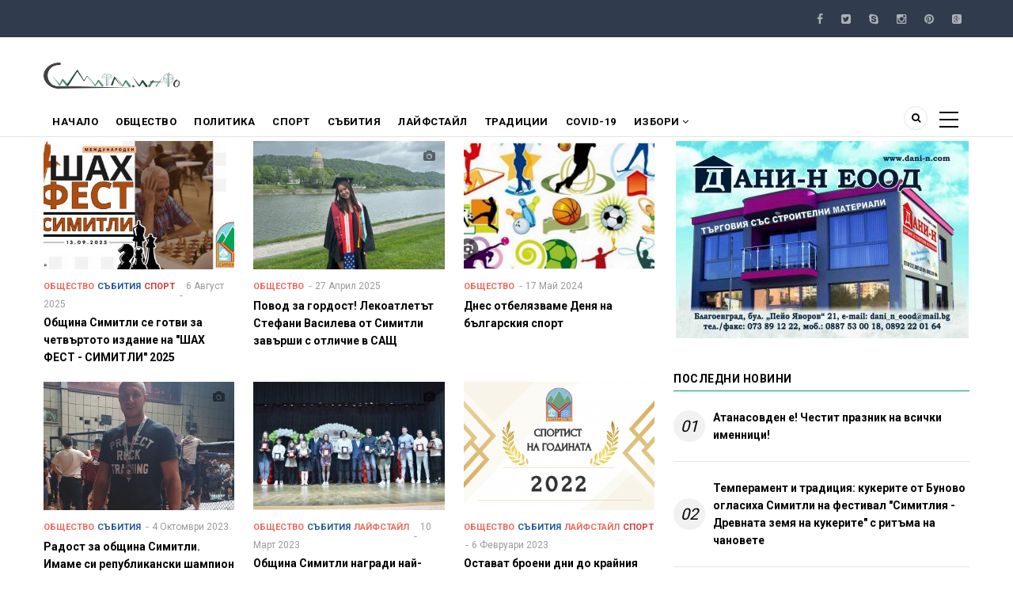

--- FILE ---
content_type: text/html; charset=UTF-8
request_url: https://simitli.info/taxonomy/term/113
body_size: 8793
content:
<!DOCTYPE html>
<html lang="bg" dir="ltr" prefix="content: http://purl.org/rss/1.0/modules/content/  dc: http://purl.org/dc/terms/  foaf: http://xmlns.com/foaf/0.1/  og: http://ogp.me/ns#  rdfs: http://www.w3.org/2000/01/rdf-schema#  schema: http://schema.org/  sioc: http://rdfs.org/sioc/ns#  sioct: http://rdfs.org/sioc/types#  skos: http://www.w3.org/2004/02/skos/core#  xsd: http://www.w3.org/2001/XMLSchema# ">
  <head> 
    <meta charset="utf-8" />
<link rel="canonical" href="https://simitli.info/taxonomy/term/113" />
<meta name="Generator" content="Drupal 9 (https://www.drupal.org)" />
<meta name="MobileOptimized" content="width" />
<meta name="HandheldFriendly" content="true" />
<meta name="viewport" content="width=device-width, initial-scale=1.0" />
<link rel="shortcut icon" href="/sites/default/files/logopsdo23_2.png" type="image/png" />
<link rel="alternate" type="application/rss+xml" title="Спорт" href="https://simitli.info/taxonomy/term/113/feed" />

    
    <title>Спорт | Simitli.Info</title>
    <link rel="stylesheet" media="all" href="/sites/default/files/css/css_FcL0FJenHJ2DvMWOmc701Yj8fDxqrllRMOIgm0VnvI0.css" />
<link rel="stylesheet" media="all" href="//fonts.googleapis.com/css?family=Roboto:400,500,700" />
<link rel="stylesheet" media="all" href="/sites/default/files/css/css_MS1PDlzm60_FCdqWB0i-ATkj19G2hTKA1ap7eQdUXck.css" />

    <script type="application/json" data-drupal-selector="drupal-settings-json">{"path":{"baseUrl":"\/","scriptPath":null,"pathPrefix":"","currentPath":"taxonomy\/term\/113","currentPathIsAdmin":false,"isFront":false,"currentLanguage":"bg"},"pluralDelimiter":"\u0003","suppressDeprecationErrors":true,"ajaxPageState":{"libraries":"gavias_blockbuilder\/gavias_blockbuilder.assets.frontend,gavias_remito\/gavias_remito.skin.green,gavias_remito\/global-styling,system\/base,views\/views.ajax,views\/views.module,views_infinite_scroll\/views-infinite-scroll","theme":"gavias_remito","theme_token":null},"ajaxTrustedUrl":{"\/search\/node":true},"views":{"ajax_path":"\/views\/ajax","ajaxViews":{"views_dom_id:6c26c310356a319dda37de82d71af9e11d5ba3aa4eb1168495f406c4eff07b4c":{"view_name":"taxonomy_term","view_display_id":"page_1","view_args":"113","view_path":"\/taxonomy\/term\/113","view_base_path":"taxonomy\/term\/%","view_dom_id":"6c26c310356a319dda37de82d71af9e11d5ba3aa4eb1168495f406c4eff07b4c","pager_element":0}}},"gavias_blockbuilder":{"url_edit":"\/admin\/structure\/gavias_blockbuilder\/edit\/-----"},"layzy_load":"off","gavias_load_ajax_view":"\/custom\/gavias_hook\/ajax_view","user":{"uid":0,"permissionsHash":"085396a821f7ed61c8b4b702167e8e6570a773b52b5e2a00bedf59a78d773d84"}}</script>
<script src="/sites/default/files/js/js_Nc5OjgDgaLIz3lKd727EHlxXigzIxSLXQBFc4NTxTnk.js"></script>

    
    

    <link rel="stylesheet" href="https://simitli.info/themes/gavias_remito/css/custom.css" media="screen" />
    <link rel="stylesheet" href="https://simitli.info/themes/gavias_remito/css/update.css" media="screen" />
    
    

          <style class="customize"> </style>
    
          <style type="text/css">
        @media screen and (max-width: 991px) {body .overlay {z-index: 14;}}
      </style>
      

  </head>
    <body class="layout-no-sidebars not-preloader path-taxonomy">
    <a href="#main-content" class="visually-hidden focusable">
      Премини към основното съдържание
    </a>
    
      <div class="dialog-off-canvas-main-canvas" data-off-canvas-main-canvas>
    <div class="body-page">
	       <header id="header" class="header-v1">
  
  <div class="topbar">
  <div class="container">
    <div class="row">
      
      <div class="topbar-left col-sm-6 col-xs-12 hidden-xs">
              </div>

      <div class="topbar-right col-sm-6 col-xs-12">
        <div class="social-list">
                      <a href="https://www.facebook.com/simitli.info"><i class="fa fa-facebook"></i></a>
           
                      <a href="#"><i class="fa fa-twitter-square"></i></a>
           
                      <a href="#"><i class="fa fa-skype"></i></a>
           
                      <a href="#"><i class="fa fa-instagram"></i></a>
           
           
           
                      <a href="#"><i class="fa fa-pinterest"></i></a>
           
                      <a href="#"><i class="fa fa-google-plus-square"></i></a>
           
           
            
            
        </div>  
      </div>
    </div>
  </div>  
</div>

   <div class="header-main">
      <div class="container">
         <div class="header-main-inner">
            <div class="row">
               <div class="col-lg-2 col-md-2 col-xs-12">
                                   <div>
    <div id="block-gavias-remito-branding" class="clearfix site-branding block block-system block-system-branding-block no-title">
  
    
        <a href="/nachalo" title="Каталог" rel="home" class="site-branding-logo">
        
        <img src="/sites/default/files/logopsdo23_1.png" alt="Каталог" />
        
    </a>
    </div>

  </div>

                              </div>

               <div class="col-lg-10 col-md-10 col-xs-12 header-right">
                                       <div class="header-right-inner">
                          <div>
    <div id="block-gavias-remito-headerright" class="block block-block-content block-block-content4a1ca12f-0764-40bd-a88c-a26020c92ea3 no-title">
  
    
      <div class="content block-content">
      
    </div>
  </div>

  </div>

                     </div>
                                  </div>
            </div>
         </div>
      </div>
   </div>

    <div class="header-bottom ">
      <div class="main-menu">
        <div class="container">
           <div class="row">
              <div class="col-xs-12 area-main-menu">
                <div class="area-inner menu-hover">
                  
                  <div class="gva-offcanvas-inner">
                    <div class="close-offcanvas hidden-lg hidden-md"><a><i class="fa fa-times"></i></a></div>
                                            <div>
    <nav role="navigation" aria-labelledby="block-gavias-remito-main-menu-menu" id="block-gavias-remito-main-menu" class="block block-menu navigation menu--main">
          
  
  <h2  class="visually-hidden block-title" id="block-gavias-remito-main-menu-menu"><span>Главно Меню</span></h2>
  
  <div class="block-content">
                 
<div class="gva-navigation">

              <ul class="clearfix gva_menu gva_menu_main">
                                      <li  class="menu-item">
        <a href="/nachalo">
                    Начало
            
        </a>
          
              </li>
                                  <li  class="menu-item ">
        <a href="/obshtestvo">
                    Общество
            
        </a>
          
              </li>
                                  <li  class="menu-item ">
        <a href="/politika">
                    Политика
            
        </a>
          
              </li>
                                  <li  class="menu-item ">
        <a href="/sport">
                    Спорт
            
        </a>
          
              </li>
                                  <li  class="menu-item ">
        <a href="/sabitia">
                    Събития
            
        </a>
          
              </li>
                                  <li  class="menu-item ">
        <a href="/lifestyle">
                    Лайфстайл
            
        </a>
          
              </li>
                                  <li  class="menu-item ">
        <a href="/traditsii">
                    Традиции
            
        </a>
          
              </li>
                                  <li  class="menu-item ">
        <a href="/covid-19">
                    COVID-19
            
        </a>
          
              </li>
                                  <li  class="menu-item menu-item--expanded ">
        <a href="/izbori-2021">
                    Избори
                      <span class="icaret nav-plus fa fa-angle-down"></span>
            
        </a>
          
                                <ul class="menu sub-menu">
                                      <li  class="menu-item">
        <a href="/izboriParlament-2022">
                    Парламентарни 2022
            
        </a>
          
              </li>
                                  <li  class="menu-item">
        <a href="/parlamentarni-2021">
                    Парламентарни 2021
            
        </a>
          
              </li>
        </ul>
  
              </li>
        </ul>
  

</div>

        </div>  
</nav>

  </div>

                      
                                      </div>
                  
                  <div id="menu-bar" class="menu-bar mobile hidden-lg hidden-md">
                    <span class="one"></span>
                    <span class="two"></span>
                    <span class="three"></span>
                  </div>

                                      <div class="menu-another hidden-xs hidden-sm">
                      <div id="menu-bar-another" class="menu-bar">
                        <span class="one"></span>
                        <span class="two"></span>
                        <span class="three"></span>
                      </div>
                      <div class="content-inner">
                          <div>
    <nav role="navigation" aria-labelledby="block-gavias-remito-menusecond-2-menu" id="block-gavias-remito-menusecond-2" class="block block-menu navigation menu--menu-second">
          
  
  <h2  class="visually-hidden block-title" id="block-gavias-remito-menusecond-2-menu"><span>Menu second</span></h2>
  
  <div class="block-content">
                 
<div class="gva-navigation">

              <ul class="gva_menu gva_menu_main">
                                      <li  class="menu-item">
        <a href="/gallery">
                    Фотогалерии
            
        </a>
          
              </li>
                                  <li  class="menu-item">
        <a href="/videos">
                    Видеогалерии
            
        </a>
          
              </li>
        </ul>
  

</div>

        </div>  
</nav>

  </div>

                      </div>
                    </div>  
                  
                                      <div class="gva-search-region search-region">
                      <span class="icon"><i class="fa fa-search"></i></span>
                      <div class="search-content">
                        <a class="close"><i class="fa fa-times"></i></a> 
                        <div class="content-inner"> 
                            <div>
    <div class="search-block-form block block-search container-inline" data-drupal-selector="search-block-form" id="block-gavias-remito-search" role="search">
  
    
      <form action="/search/node" method="get" id="search-block-form" accept-charset="UTF-8" class="search-form search-block-form">
  <div class="js-form-item form-item js-form-type-search form-item-keys js-form-item-keys form-no-label">
      <label for="edit-keys" class="visually-hidden">Search</label>
        <input title="Въведете думите, които желаете да търсите." data-drupal-selector="edit-keys" type="search" id="edit-keys" name="keys" value="" size="15" maxlength="128" class="form-search" />

        </div>
<div data-drupal-selector="edit-actions" class="form-actions js-form-wrapper form-wrapper" id="edit-actions"><input class="search-form__submit button js-form-submit form-submit" data-drupal-selector="edit-submit" type="submit" id="edit-submit" value="Search" />
</div>

</form>

  </div>

  </div>

                        </div>
                      </div>  
                    </div>
                                  
                </div>   
              </div>
           </div>
        </div>
      </div>
   </div>

   </header>
	
    

  <div class="help show">
    <div class="container">
      <div class="content-inner">
          <div>
    <div data-drupal-messages-fallback class="hidden"></div>

  </div>

      </div>
    </div>
  </div>

<div class="clearfix"></div>


<div class="clearfix"></div>

	<div role="main" class="main main-page">	
		<div id="content" class="content content-full">
			<div class="container">	
				
<div class="content-main-inner">
	<div class="row">
		
					
						 				 		
							
       

		<div id="page-main-content" class="main-content col-xs-12 col-md-8 sb-r ">
						<div class="main-content-inner">
				
				
									<div class="content-main">
						  <div>
    <div id="block-gavias-remito-content" class="block block-system block-system-main-block no-title">
  
    
      <div class="content block-content">
      <div class="views-element-container"><div class="js-view-dom-id-6c26c310356a319dda37de82d71af9e11d5ba3aa4eb1168495f406c4eff07b4c">
  
  
  

      <header>
      <div about="/taxonomy/term/113" typeof="schema:Thing">
  
      <span property="schema:name" content="Спорт" class="hidden"></span>

  
</div>

    </header>
  
  
  

  <div data-drupal-views-infinite-scroll-content-wrapper class="views-infinite-scroll-content-wrapper clearfix"><div class="gva-view-grid">
   
      
   

      
      <div class="lg-block-grid-3 md-block-grid-3 sm-block-grid-1 xs-block-grid-1">
      
               <div class="item-columns">
            <div>
<div data-history-node-id="5750" role="article" about="/obschina-simitli-se-gotvi-za-chetvrtoto-izdanie-na-shakh-fest-simitli-2025" typeof="schema:Article" class="node node--type-article node--promoted node--view-mode-teaser-2 clearfix post-block">
  <div class="post-thumbnail">
    
            <div class="field field--name-field-image field--type-image field--label-hidden field__item">  <a href="/obschina-simitli-se-gotvi-za-chetvrtoto-izdanie-na-shakh-fest-simitli-2025" hreflang="bg"><img property="schema:image" src="/sites/default/files/styles/normal_size/public/articles/1754397344753033.jpg?itok=nzZ4njO7" alt="Община Симитли, шах фест 2025, четвърто издание, спорт, състезание" loading="lazy" typeof="foaf:Image" />

</a>
</div>
      
    <div class="icons-format">
                </div>
  </div>
  <div class="post-content">
    <div class="post-meta">  <span class="post-categories orange" ><a href="/obshtestvo" hreflang="bg">Общество</a></span>
  <span class="post-categories navy" ><a href="/sabitia" hreflang="bg">Събития</a></span>
  <span class="post-categories red" ><a href="/sport" hreflang="bg">Спорт</a></span>
<span class="post-created"> 6 Август 2025</span> </div>
    
       <h3 class="post-title"><a href="/obschina-simitli-se-gotvi-za-chetvrtoto-izdanie-na-shakh-fest-simitli-2025" rel="bookmark"><span property="schema:name">Община Симитли се готви за четвъртото издание на &quot;ШАХ ФЕСТ - СИМИТЛИ&quot; 2025</span>
</a></h3>
      <span property="schema:name" content="Община Симитли се готви за четвъртото издание на &quot;ШАХ ФЕСТ - СИМИТЛИ&quot; 2025" class="hidden"></span>
    
  </div>
</div>  </div>
         </div>
               <div class="item-columns">
            <div>
<div data-history-node-id="5431" role="article" about="/povod-za-gordost-lekoatlett-stefani-vasileva-ot-simitli-zavrshi-s-otlichie-v-sasch" typeof="schema:Article" class="node node--type-article node--promoted node--view-mode-teaser-2 clearfix post-block">
  <div class="post-thumbnail">
    
            <div class="field field--name-field-image field--type-image field--label-hidden field__item">  <a href="/povod-za-gordost-lekoatlett-stefani-vasileva-ot-simitli-zavrshi-s-otlichie-v-sasch" hreflang="bg"><img property="schema:image" src="/sites/default/files/styles/normal_size/public/articles/viber_image_2025-04-27_21-53-35-186.jpg?itok=CZKFPyO3" alt="Симитли, САЩ, Стефани Василева" loading="lazy" typeof="foaf:Image" />

</a>
</div>
      
    <div class="icons-format">
            <span class="icon-gallery fa fa-camera"></span>    </div>
  </div>
  <div class="post-content">
    <div class="post-meta">  <span class="post-categories orange" ><a href="/obshtestvo" hreflang="bg">Общество</a></span>
<span class="post-created"> 27 Април 2025</span> </div>
    
       <h3 class="post-title"><a href="/povod-za-gordost-lekoatlett-stefani-vasileva-ot-simitli-zavrshi-s-otlichie-v-sasch" rel="bookmark"><span property="schema:name">Повод за гордост! Лекоатлетът Стефани Василева от Симитли завърши с отличие в САЩ</span>
</a></h3>
      <span property="schema:name" content="Повод за гордост! Лекоатлетът Стефани Василева от Симитли завърши с отличие в САЩ" class="hidden"></span>
    
  </div>
</div>  </div>
         </div>
               <div class="item-columns">
            <div>
<div data-history-node-id="4427" role="article" about="/dnes-otbelyazvame-denya-na-blgarskiya-sport" typeof="schema:Article" class="node node--type-article node--promoted node--view-mode-teaser-2 clearfix post-block">
  <div class="post-thumbnail">
    
            <div class="field field--name-field-image field--type-image field--label-hidden field__item">  <a href="/dnes-otbelyazvame-denya-na-blgarskiya-sport" hreflang="bg"><img property="schema:image" src="/sites/default/files/styles/normal_size/public/articles/Screenshot_20240517-182820_Google.jpg?itok=j-k3Ws13" alt="17 май, дена на българския спорт" loading="lazy" typeof="foaf:Image" />

</a>
</div>
      
    <div class="icons-format">
                </div>
  </div>
  <div class="post-content">
    <div class="post-meta">  <span class="post-categories orange" ><a href="/obshtestvo" hreflang="bg">Общество</a></span>
<span class="post-created"> 17 Май 2024</span> </div>
    
       <h3 class="post-title"><a href="/dnes-otbelyazvame-denya-na-blgarskiya-sport" rel="bookmark"><span property="schema:name">Днес отбелязваме Деня на българския спорт</span>
</a></h3>
      <span property="schema:name" content="Днес отбелязваме Деня на българския спорт" class="hidden"></span>
    
  </div>
</div>  </div>
         </div>
               <div class="item-columns">
            <div>
<div data-history-node-id="3769" role="article" about="/radost-za-obschina-simitli-imame-si-republikanski-shampion-po-mma-v-tezhka-kategoriya" typeof="schema:Article" class="node node--type-article node--promoted node--view-mode-teaser-2 clearfix post-block">
  <div class="post-thumbnail">
    
            <div class="field field--name-field-image field--type-image field--label-hidden field__item">  <a href="/radost-za-obschina-simitli-imame-si-republikanski-shampion-po-mma-v-tezhka-kategoriya" hreflang="bg"><img property="schema:image" src="/sites/default/files/styles/normal_size/public/articles/2EC8F727-10EF-47D9-85BA-4C99718224D2.jpeg?itok=xk9EGp_B" alt="" loading="lazy" typeof="foaf:Image" />

</a>
</div>
      
    <div class="icons-format">
            <span class="icon-gallery fa fa-camera"></span>    </div>
  </div>
  <div class="post-content">
    <div class="post-meta">  <span class="post-categories orange" ><a href="/obshtestvo" hreflang="bg">Общество</a></span>
  <span class="post-categories navy" ><a href="/sabitia" hreflang="bg">Събития</a></span>
<span class="post-created"> 4 Октомври 2023</span> </div>
    
       <h3 class="post-title"><a href="/radost-za-obschina-simitli-imame-si-republikanski-shampion-po-mma-v-tezhka-kategoriya" rel="bookmark"><span property="schema:name">Радост за община Симитли. Имаме си републикански шампион по ММА в тежка категория.</span>
</a></h3>
      <span property="schema:name" content="Радост за община Симитли. Имаме си републикански шампион по ММА в тежка категория." class="hidden"></span>
    
  </div>
</div>  </div>
         </div>
               <div class="item-columns">
            <div>
<div data-history-node-id="3225" role="article" about="/obschina-simitli-nagradi-nay-izyavenite-si-sportisti" typeof="schema:Article" class="node node--type-article node--promoted node--view-mode-teaser-2 clearfix post-block">
  <div class="post-thumbnail">
    
            <div class="field field--name-field-image field--type-image field--label-hidden field__item">  <a href="/obschina-simitli-nagradi-nay-izyavenite-si-sportisti" hreflang="bg"><img property="schema:image" src="/sites/default/files/styles/normal_size/public/articles/DFCC6AFA-05B0-4D68-84C0-4B8C7C81ED1B.jpeg?itok=dYJczX0X" alt="" loading="lazy" typeof="foaf:Image" />

</a>
</div>
      
    <div class="icons-format">
            <span class="icon-gallery fa fa-camera"></span>    </div>
  </div>
  <div class="post-content">
    <div class="post-meta">  <span class="post-categories orange" ><a href="/obshtestvo" hreflang="bg">Общество</a></span>
  <span class="post-categories navy" ><a href="/sabitia" hreflang="bg">Събития</a></span>
  <span class="post-categories orange" ><a href="/lifestyle" hreflang="bg">Лайфстайл</a></span>
<span class="post-created"> 10 Март 2023</span> </div>
    
       <h3 class="post-title"><a href="/obschina-simitli-nagradi-nay-izyavenite-si-sportisti" rel="bookmark"><span property="schema:name">Община Симитли награди най-изявените си спортисти</span>
</a></h3>
      <span property="schema:name" content="Община Симитли награди най-изявените си спортисти" class="hidden"></span>
    
  </div>
</div>  </div>
         </div>
               <div class="item-columns">
            <div>
<div data-history-node-id="3123" role="article" about="/ostavat-broeni-dni-do-krayniya-srok-za-kandidatstvane-za-sportist-na-godinata-v-obschina-simitli-za" typeof="schema:Article" class="node node--type-article node--promoted node--view-mode-teaser-2 clearfix post-block">
  <div class="post-thumbnail">
    
            <div class="field field--name-field-image field--type-image field--label-hidden field__item">  <a href="/ostavat-broeni-dni-do-krayniya-srok-za-kandidatstvane-za-sportist-na-godinata-v-obschina-simitli-za" hreflang="bg"><img property="schema:image" src="/sites/default/files/styles/normal_size/public/articles/Gold%20Luxury%20Certificate%20Of%20Completion%20Template_0.png?itok=0j3WagtC" alt="Спортист на годината" loading="lazy" typeof="foaf:Image" />

</a>
</div>
      
    <div class="icons-format">
                </div>
  </div>
  <div class="post-content">
    <div class="post-meta">  <span class="post-categories orange" ><a href="/obshtestvo" hreflang="bg">Общество</a></span>
  <span class="post-categories navy" ><a href="/sabitia" hreflang="bg">Събития</a></span>
  <span class="post-categories orange" ><a href="/lifestyle" hreflang="bg">Лайфстайл</a></span>
  <span class="post-categories red" ><a href="/sport" hreflang="bg">Спорт</a></span>
<span class="post-created"> 6 Февруари 2023</span> </div>
    
       <h3 class="post-title"><a href="/ostavat-broeni-dni-do-krayniya-srok-za-kandidatstvane-za-sportist-na-godinata-v-obschina-simitli-za" rel="bookmark"><span property="schema:name">Остават броени дни до крайния срок за кандидатстване за „Спортист на годината“ в община Симитли за 2022 година</span>
</a></h3>
      <span property="schema:name" content="Остават броени дни до крайния срок за кандидатстване за „Спортист на годината“ в община Симитли за 2022 година" class="hidden"></span>
    
  </div>
</div>  </div>
         </div>
               <div class="item-columns">
            <div>
<div data-history-node-id="3102" role="article" about="/kandidatstvayte-za-sportist-na-godinata-v-obschina-simitli-za-2022-godina" typeof="schema:Article" class="node node--type-article node--promoted node--view-mode-teaser-2 clearfix post-block">
  <div class="post-thumbnail">
    
            <div class="field field--name-field-image field--type-image field--label-hidden field__item">  <a href="/kandidatstvayte-za-sportist-na-godinata-v-obschina-simitli-za-2022-godina" hreflang="bg"><img property="schema:image" src="/sites/default/files/styles/normal_size/public/articles/Gold%20Luxury%20Certificate%20Of%20Completion%20Template.png?itok=L-s6qtUc" alt="&quot;Спортист на годината&quot; " loading="lazy" typeof="foaf:Image" />

</a>
</div>
      
    <div class="icons-format">
                </div>
  </div>
  <div class="post-content">
    <div class="post-meta">  <span class="post-categories orange" ><a href="/obshtestvo" hreflang="bg">Общество</a></span>
  <span class="post-categories navy" ><a href="/sabitia" hreflang="bg">Събития</a></span>
  <span class="post-categories orange" ><a href="/lifestyle" hreflang="bg">Лайфстайл</a></span>
  <span class="post-categories red" ><a href="/sport" hreflang="bg">Спорт</a></span>
<span class="post-created"> 30 Януари 2023</span> </div>
    
       <h3 class="post-title"><a href="/kandidatstvayte-za-sportist-na-godinata-v-obschina-simitli-za-2022-godina" rel="bookmark"><span property="schema:name">Кандидатствайте за &quot;Спортист на годината&quot; в община Симитли за 2022 година</span>
</a></h3>
      <span property="schema:name" content="Кандидатствайте за &quot;Спортист на годината&quot; в община Симитли за 2022 година" class="hidden"></span>
    
  </div>
</div>  </div>
         </div>
               <div class="item-columns">
            <div>
<div data-history-node-id="892" role="article" about="/za-sedma-poredna-godina-su-sv-sv-kiril-i-metodiy-s-krupnik-provede-evropeyski-den-na-sporta" typeof="schema:Article" class="node node--type-article node--promoted node--view-mode-teaser-2 clearfix post-block">
  <div class="post-thumbnail">
    
            <div class="field field--name-field-image field--type-image field--label-hidden field__item">  <a href="/za-sedma-poredna-godina-su-sv-sv-kiril-i-metodiy-s-krupnik-provede-evropeyski-den-na-sporta" hreflang="bg"><img property="schema:image" src="/sites/default/files/styles/normal_size/public/articles/33.jpg?itok=hM0jM16A" alt="" loading="lazy" typeof="foaf:Image" />

</a>
</div>
      
    <div class="icons-format">
                </div>
  </div>
  <div class="post-content">
    <div class="post-meta">  <span class="post-categories orange" ><a href="/obshtestvo" hreflang="bg">Общество</a></span>
  <span class="post-categories red" ><a href="/sport" hreflang="bg">Спорт</a></span>
<span class="post-created"> 24 Септември 2021</span> </div>
    
       <h3 class="post-title"><a href="/za-sedma-poredna-godina-su-sv-sv-kiril-i-metodiy-s-krupnik-provede-evropeyski-den-na-sporta" rel="bookmark"><span property="schema:name">За седма поредна година СУ &quot;Св. Св. Кирил и Методий&quot; - с. Крупник проведе &quot;Европейски ден на спорта&quot;</span>
</a></h3>
      <span property="schema:name" content="За седма поредна година СУ &quot;Св. Св. Кирил и Методий&quot; - с. Крупник проведе &quot;Европейски ден на спорта&quot;" class="hidden"></span>
    
  </div>
</div>  </div>
         </div>
               <div class="item-columns">
            <div>
<div data-history-node-id="529" role="article" about="/kmetove-i-superuchiteli-igrakha-futbol-na-sportniya-poluden-v-su-simitli" typeof="schema:Article" class="node node--type-article node--promoted node--view-mode-teaser-2 clearfix post-block">
  <div class="post-thumbnail">
    
            <div class="field field--name-field-image field--type-image field--label-hidden field__item">  <a href="/kmetove-i-superuchiteli-igrakha-futbol-na-sportniya-poluden-v-su-simitli" hreflang="bg"><img property="schema:image" src="/sites/default/files/styles/normal_size/public/articles/DSC_0814.JPG?itok=TeBugXVH" alt="" loading="lazy" typeof="foaf:Image" />

</a>
</div>
      
    <div class="icons-format">
                </div>
  </div>
  <div class="post-content">
    <div class="post-meta">  <span class="post-categories orange" ><a href="/obshtestvo" hreflang="bg">Общество</a></span>
  <span class="post-categories navy" ><a href="/sabitia" hreflang="bg">Събития</a></span>
<span class="post-created"> 17 Май 2021</span> </div>
    
       <h3 class="post-title"><a href="/kmetove-i-superuchiteli-igrakha-futbol-na-sportniya-poluden-v-su-simitli" rel="bookmark"><span property="schema:name">Кметове и суперучители играха футбол на спортния полуден в СУ Симитли</span>
</a></h3>
      <span property="schema:name" content="Кметове и суперучители играха футбол на спортния полуден в СУ Симитли" class="hidden"></span>
    
  </div>
</div>  </div>
         </div>
               <div class="item-columns">
            <div>
<div data-history-node-id="466" role="article" about="/futbol-po-velikden-v-cherniche-i-polena-turnir-po-belot-v-krupnik" typeof="schema:Article" class="node node--type-article node--promoted node--view-mode-teaser-2 clearfix post-block">
  <div class="post-thumbnail">
    
            <div class="field field--name-field-image field--type-image field--label-hidden field__item">  <a href="/futbol-po-velikden-v-cherniche-i-polena-turnir-po-belot-v-krupnik" hreflang="bg"><img property="schema:image" src="/sites/default/files/styles/normal_size/public/articles/velikdenski_turnir_po_futbol_polena_1k.jpg?itok=TckM-sIb" alt="" loading="lazy" typeof="foaf:Image" />

</a>
</div>
      
    <div class="icons-format">
                </div>
  </div>
  <div class="post-content">
    <div class="post-meta">  <span class="post-categories orange" ><a href="/obshtestvo" hreflang="bg">Общество</a></span>
  <span class="post-categories navy" ><a href="/sabitia" hreflang="bg">Събития</a></span>
<span class="post-created"> 30 Април 2021</span> </div>
    
       <h3 class="post-title"><a href="/futbol-po-velikden-v-cherniche-i-polena-turnir-po-belot-v-krupnik" rel="bookmark"><span property="schema:name">Футбол по Великден в Черниче и Полена. Турнир по белот в Крупник</span>
</a></h3>
      <span property="schema:name" content="Футбол по Великден в Черниче и Полена. Турнир по белот в Крупник" class="hidden"></span>
    
  </div>
</div>  </div>
         </div>
               <div class="item-columns">
            <div>
<div data-history-node-id="329" role="article" about="/stefan-apostolov-dogovori-34-khil-lv-za-izgrazhdaneto-na-street-fitnes-v-simitli" typeof="schema:Article" class="node node--type-article node--promoted node--view-mode-teaser-2 clearfix post-block">
  <div class="post-thumbnail">
    
            <div class="field field--name-field-image field--type-image field--label-hidden field__item">  <a href="/stefan-apostolov-dogovori-34-khil-lv-za-izgrazhdaneto-na-street-fitnes-v-simitli" hreflang="bg"><img property="schema:image" src="/sites/default/files/styles/normal_size/public/articles/161145083_10223990106769507_5442078737098134659_n.jpg?itok=vEax0amG" alt="Fitnes" loading="lazy" typeof="foaf:Image" />

</a>
</div>
      
    <div class="icons-format">
                </div>
  </div>
  <div class="post-content">
    <div class="post-meta">  <span class="post-categories orange" ><a href="/obshtestvo" hreflang="bg">Общество</a></span>
  <span class="post-categories red" ><a href="/politika" hreflang="bg">Политика</a></span>
  <span class="post-categories red" ><a href="/izbori-2021" hreflang="bg">Избори</a></span>
  <span class="post-categories red" ><a href="/parlamentarni-2021" hreflang="bg">Парламентарни 2021</a></span>
<span class="post-created"> 14 Март 2021</span> </div>
    
       <h3 class="post-title"><a href="/stefan-apostolov-dogovori-34-khil-lv-za-izgrazhdaneto-na-street-fitnes-v-simitli" rel="bookmark"><span property="schema:name">Стефан Апостолов договори 34 хил. лв. за изграждането на Street фитнес в Симитли</span>
</a></h3>
      <span property="schema:name" content="Стефан Апостолов договори 34 хил. лв. за изграждането на Street фитнес в Симитли" class="hidden"></span>
    
  </div>
</div>  </div>
         </div>
               <div class="item-columns">
            <div>
<div data-history-node-id="231" role="article" about="/poreden-uspekh-za-venesa-khandzhiyska-ot-polena" typeof="schema:Article" class="node node--type-article node--promoted node--view-mode-teaser-2 clearfix post-block">
  <div class="post-thumbnail">
    
            <div class="field field--name-field-image field--type-image field--label-hidden field__item">  <a href="/poreden-uspekh-za-venesa-khandzhiyska-ot-polena" hreflang="bg"><img property="schema:image" src="/sites/default/files/styles/normal_size/public/articles/146109623_738661773746052_7075220314371716636_n.jpg?itok=kGIaRku_" alt="" loading="lazy" typeof="foaf:Image" />

</a>
</div>
      
    <div class="icons-format">
                </div>
  </div>
  <div class="post-content">
    <div class="post-meta">  <span class="post-categories red" ><a href="/sport" hreflang="bg">Спорт</a></span>
<span class="post-created"> 8 Февруари 2021</span> </div>
    
       <h3 class="post-title"><a href="/poreden-uspekh-za-venesa-khandzhiyska-ot-polena" rel="bookmark"><span property="schema:name">Пореден успех за Венеса Ханджийска от Полена</span>
</a></h3>
      <span property="schema:name" content="Пореден успех за Венеса Ханджийска от Полена" class="hidden"></span>
    
  </div>
</div>  </div>
         </div>
         </div>

</div>
</div>

    


  
  

  
  <a href="https://simitli.info/taxonomy/term/113/feed" class="feed-icon">
  Subscribe to Спорт
</a>

</div>
</div>

    </div>
  </div>

  </div>

					</div>
				
							</div>

		</div>

		<!-- Sidebar Left -->
				<!-- End Sidebar Left -->

		<!-- Sidebar Right -->
					
							 

			<div class="col-lg-4 col-md-4 col-sm-12 col-xs-12 sidebar sidebar-right theiaStickySidebar">
				<div class="sidebar-inner">
					  <div>
    <div class="views-element-container block block-views block-views-blockbanner-block-1 no-title" id="block-views-block-banner-block-1">
  
    
      <div class="content block-content">
      <div><div class="text-center js-view-dom-id-3be8355b07920dc935ecdfa001ad4008976ac6e9081285eb3bad208e67b6d29c">
  
  
  

  
  
  

  <div class="owl-carousel init-carousel-owl" data-items="1" data-items_lg="1" data-items_md="1" data-items_sm="1" data-items_xs="1" data-loop="1" data-speed="200" data-auto_play="1" data-auto_play_speed="1000" data-auto_play_timeout="3000" data-auto_play_hover="1" data-navigation="1" data-rewind_nav="0" data-pagination="0" data-mouse_drag="1" data-touch_drag="1">
   
   
             <div class="item">
            <div class="gva-carousel-5 text-center"><div class="views-field views-field-field-image"><div class="field-content">  <img src="/sites/default/files/banner/dani-n.jpg" alt="dani-n" loading="lazy" typeof="foaf:Image" />

</div></div></div>
         </div>
    
</div>

    

  
  

  
  
</div>
</div>

    </div>
  </div>
<div class="views-element-container block block-views block-views-blockarticle-blocks-block-11" id="block-gavias-remito-views-block-article-blocks-block-11">
  
      <h2 class="block-title" ><span>Последни новини</span></h2>
    
      <div class="content block-content">
      <div><div class="posts-list-number js-view-dom-id-b3d122095371b1c9a1c74d4e16a5173d833beffa35fc15be0ba442c307536e95">
  
  
  

  
  
  

  <div class="item-list">
    <ul>
          <li class="view-list-item" ><div class="views-field views-field-nothing"><div class="field-content"><div class="post-block">
      <div class="post-content"> 
              <div class="number">01</div>
             <div class="post-title"> <a href="/atanasovden-e-chestit-praznik-na-vsichki-imennici-0" hreflang="bg">Атанасовден е! Честит празник на всички именници!</a> </div>
       </div>
</div></div></div></li>
          <li class="view-list-item" ><div class="views-field views-field-nothing"><div class="field-content"><div class="post-block">
      <div class="post-content"> 
              <div class="number">02</div>
             <div class="post-title"> <a href="/temperament-i-tradiciya-kukerite-ot-bunovo-oglasikha-simitli-na-festival-simitliya-drevnata-zemya" hreflang="bg">Темперамент и традиция: кукерите от Буново огласиха Симитли на фестивал &quot;Симитлия - Древната земя на кукерите&quot; с ритъма на чановете</a> </div>
       </div>
</div></div></div></li>
          <li class="view-list-item" ><div class="views-field views-field-nothing"><div class="field-content"><div class="post-block">
      <div class="post-content"> 
              <div class="number">03</div>
             <div class="post-title"> <a href="/starcite-pri-nch-svetlina-1904-ot-s-dunavci-obschina-kazanlk-s-rkovoditel-darina-ilieva-byakha-sred" hreflang="bg"> Старците при НЧ „Светлина – 1904“ от с. Дунавци, община Казанлък, с ръководител Дарина Илиева, бяха сред специалните гости на фестивала „Симитлия – Древната земя на кукерите“</a> </div>
       </div>
</div></div></div></li>
          <li class="view-list-item" ><div class="views-field views-field-nothing"><div class="field-content"><div class="post-block">
      <div class="post-content"> 
              <div class="number">04</div>
             <div class="post-title"> <a href="/tradiciyata-ozhivyava-survakarite-ot-girchevci-na-festivala-v-simitli-ot-kschite-na-seloto-do" hreflang="bg">Традицията оживява: сурвакарите от Гирчевци на фестивала в Симитли - От къщите на селото до сцената на „Древната земя на кукерите“ – магията на сурвата донесе здраве, късмет и берекет на публиката</a> </div>
       </div>
</div></div></div></li>
          <li class="view-list-item" ><div class="views-field views-field-nothing"><div class="field-content"><div class="post-block">
      <div class="post-content"> 
              <div class="number">05</div>
             <div class="post-title"> <a href="/kukerski-kolektiv-i-vzrozhdenskata-grupa-s-chereshov-top-pri-nch-obnova-1869-s-uchastie-v-22-roto" hreflang="bg">Кукерски колектив и възрожденската група с черешов топ при НЧ „Обнова – 1869“ с участие в 22-рото издание на фестивала в Симитли</a> </div>
       </div>
</div></div></div></li>
          <li class="view-list-item" ><div class="views-field views-field-nothing"><div class="field-content"><div class="post-block">
      <div class="post-content"> 
              <div class="number">06</div>
             <div class="post-title"> <a href="/kukerskata-grupa-ot-kv-strumsko-blagoevgrad-s-vpechatlyavascho-uchastie-na-festivala-simitliya" hreflang="bg">Кукерската група от кв. „Струмско“ – Благоевград с впечатляващо участие на фестивала „Симитлия – Древната земя на кукерите“</a> </div>
       </div>
</div></div></div></li>
      </ul>
</div>

    

  
  

  
  
</div>
</div>

    </div>
  </div>

  </div>

				</div>
			</div>
				<!-- End Sidebar Right -->
		
	</div>
</div>


			</div>
		</div>			
	</div>

	

	 
	  
<footer id="footer" class="footer">
  <div class="footer-inner">
    
         
     <div class="footer-center">
        <div class="container">      
           <div class="row">
              
              
              
                         </div>   
        </div>
    </div>  

          <div class="footer-bottom">
        <div class="container">
          <div class="row">
            <div class="col-xs-12">
              <div class="after-footer clearfix area">
                    <div>
    <div id="block-gavias-remito-aftersocialfooter" class="block block-block-content block-block-contentffe488f4-e1a1-41ce-be5a-9077aa2f09d2 no-title">
  
    
      <div class="content block-content">
      
            <div class="field field--name-body field--type-text-with-summary field--label-hidden field__item"><div class="social-border"> 
    <div class="socials"> 
        <a href="https://www.facebook.com/simitli.info"><i class="fa fa-facebook"></i></a>
        <a href="#"><i class="fa fa-twitter"></i></a>
        <a href="#"><i class="fa fa-behance"></i></a>
        <a href="#"><i class="fa fa-google-plus"></i></a> 
        <a href="#"><i class="fa fa-skype"></i></a> 
     </div>
</div></div>
      
    </div>
  </div>
<div id="block-gavias-remito-afterfooter" class="block block-block-content block-block-contentf1ba2619-fe59-459a-85a3-922d47d5cf96 no-title">
  
    
      <div class="content block-content">
      
            <div class="field field--name-body field--type-text-with-summary field--label-hidden field__item"><div class="text-left">
Всички статии, репортажи, интервюта и други текстови и графични материали, публикувани в сайта, са собственост на Simitli.Info, освен ако изрично е посочено друго. Допуска се публикуване на текстови материали само с посочване на източника и добавяне на линк към https://simitli.info .
</div></div>
      
    </div>
  </div>
<div id="block-gavias-remito-copyright" class="block block-block-content block-block-content61f17841-749f-436d-9799-1dfeefd7ad43 no-title">
  
    
      <div class="content block-content">
      
            <div class="field field--name-body field--type-text-with-summary field--label-hidden field__item"><div class="text-center">
© Copyright Simitli.Info 2021 - Всички права запазени. 
</div>
</div>
      
    </div>
  </div>

  </div>

              </div>
            </div>
          </div>     
        </div>   
      </div> 
    
  </div>   

   
</footer>


	
</div>


  </div>

    
    <script src="/sites/default/files/js/js_gjK88DjP7jOJ17OIOQhWr1B4uAJaI6H3pQjxrXKi2F4.js"></script>

      </body>
</html>
